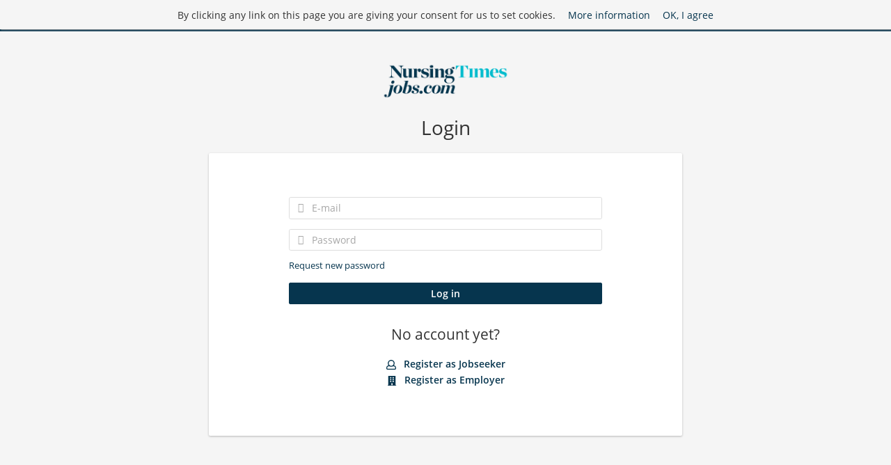

--- FILE ---
content_type: text/html; charset=utf-8
request_url: https://www.nursingtimesjobs.com/user/login?current=news
body_size: 6010
content:
<!DOCTYPE html>
<!--[if IEMobile 7]><html class="no-js ie iem7" lang="en-GB" dir="ltr"><![endif]-->
<!--[if lte IE 6]><html class="no-js ie lt-ie9 lt-ie8 lt-ie7" lang="en-GB" dir="ltr"><![endif]-->
<!--[if (IE 7)&(!IEMobile)]><html class="no-js ie lt-ie9 lt-ie8" lang="en-GB" dir="ltr"><![endif]-->
<!--[if IE 8]><html class="no-js ie lt-ie9" lang="en-GB" dir="ltr"><![endif]-->
<!--[if (gte IE 9)|(gt IEMobile 7)]><html class="no-js ie" lang="en-GB" dir="ltr" prefix="og: http://ogp.me/ns# content: http://purl.org/rss/1.0/modules/content/ dc: http://purl.org/dc/terms/ foaf: http://xmlns.com/foaf/0.1/ rdfs: http://www.w3.org/2000/01/rdf-schema# sioc: http://rdfs.org/sioc/ns# sioct: http://rdfs.org/sioc/types# skos: http://www.w3.org/2004/02/skos/core# xsd: http://www.w3.org/2001/XMLSchema#"><![endif]-->
<!--[if !IE]><!--><html class="no-js" lang="en-GB" dir="ltr" prefix="og: http://ogp.me/ns# content: http://purl.org/rss/1.0/modules/content/ dc: http://purl.org/dc/terms/ foaf: http://xmlns.com/foaf/0.1/ rdfs: http://www.w3.org/2000/01/rdf-schema# sioc: http://rdfs.org/sioc/ns# sioct: http://rdfs.org/sioc/types# skos: http://www.w3.org/2004/02/skos/core# xsd: http://www.w3.org/2001/XMLSchema#"><!--<![endif]-->
<head>
  <title>Login | Nursing Times Jobs</title>
  <!--[if IE]><![endif]-->
<meta charset="utf-8" />
<script type="application/ld+json">{"@context":"http:\/\/schema.org","@type":"WebSite","name":"Nursing Times Jobs ","url":"https:\/\/www.nursingtimesjobs.com"}</script>
<script type="application/ld+json">{"@context":"http:\/\/schema.org","@type":"Organization","url":"https:\/\/www.nursingtimesjobs.com","logo":"https:\/\/www.nursingtimesjobs.com\/sites\/all\/themes\/nursing\/logo.png"}</script>
<link as="image" href="https://www.nursingtimesjobs.com/sites/all/themes/nursing/logo.png" rel="preload" />
<link as="font" href="https://www.nursingtimesjobs.com/profiles/recruiter/themes/epiq/dist/fonts/fontawesome-webfont.woff" type="font/woff" crossorigin="1" rel="preload" />
<link as="font" href="https://www.nursingtimesjobs.com/sites/all/themes/nursing/dist/fonts/opensans/OpenSans.woff?v=1.0.0" crossorigin="1" type="font/woff2" rel="preload" />
<link as="font" href="https://www.nursingtimesjobs.com/sites/all/themes/nursing/dist/fonts/opensans/OpenSans.woff2?v=1.0.0" crossorigin="1" type="font/woff2" rel="preload" />
<link as="font" href="https://www.nursingtimesjobs.com/sites/all/themes/nursing/dist/fonts/opensans/OpenSans-Bold.woff?v=1.0.0" crossorigin="1" type="font/woff2" rel="preload" />
<link as="font" href="https://www.nursingtimesjobs.com/sites/all/themes/nursing/dist/fonts/opensans/OpenSans-Bold.woff2?v=1.0.0" crossorigin="1" type="font/woff2" rel="preload" />
<link as="font" href="https://www.nursingtimesjobs.com/sites/all/themes/nursing/dist/fonts/opensans/OpenSans-Italic.woff?v=1.0.0" crossorigin="1" type="font/woff2" rel="preload" />
<link as="font" href="https://www.nursingtimesjobs.com/sites/all/themes/nursing/dist/fonts/opensans/OpenSans-Italic.woff2?v=1.0.0" crossorigin="1" type="font/woff2" rel="preload" />
<link as="font" href="https://www.nursingtimesjobs.com/sites/all/themes/nursing/dist/fonts/opensans/OpenSans-Semibold.woff?v=1.0.0" crossorigin="1" type="font/woff2" rel="preload" />
<link as="font" href="https://www.nursingtimesjobs.com/sites/all/themes/nursing/dist/fonts/opensans/OpenSans-Semibold.woff2?v=1.0.0" crossorigin="1" type="font/woff2" rel="preload" />
<link rel="shortcut icon" href="https://www.nursingtimesjobs.com/sites/all/themes/nursing/favicon.ico" type="image/vnd.microsoft.icon" />
<script>window.dataLayer = window.dataLayer || []; window.dataLayer.push();</script>
<link rel="profile" href="http://www.w3.org/1999/xhtml/vocab" />
<meta property="og:image" name="twitter:image:src" content="https://www.nursingtimesjobs.com/sites/all/themes/nursing/dist/images/og-image.jpg" />
<meta property="og:image" content="https://www.nursingtimesjobs.com/sites/all/themes/nursing/dist/images/og-image.jpg" />
<meta name="HandheldFriendly" content="true" />
<meta name="MobileOptimized" content="width" />
<meta http-equiv="cleartype" content="on" />
<link rel="apple-touch-icon" href="https://www.nursingtimesjobs.com/sites/all/themes/nursing/apple-touch-icon.png" />
<link rel="apple-touch-icon-precomposed" href="https://www.nursingtimesjobs.com/sites/all/themes/nursing/apple-touch-icon-precomposed.png" />
<meta name="viewport" content="width=device-width, initial-scale=1.0, minimum-scale=1.0" />
<link rel="canonical" href="https://www.nursingtimesjobs.com/user/login" />
<meta property="og:site_name" content="Nursing Times Jobs" />
<meta property="og:type" content="article" />
<meta property="og:url" content="https://www.nursingtimesjobs.com/user/login" />
<meta property="og:title" content="Login" />
  <link type="text/css" rel="stylesheet" href="https://www.nursingtimesjobs.com/sites/default/files/advagg_css/css__o5sSVj_NvRAVsVUJvD1uq6zcwXYyT4iahD_6Q-23XIw__GK6cKhaf-64KWYklQKFCAuzDB3J2Q18JIPjMDEB9I-M__Ev4z4NSkWZpIBNGB0A6nMMsw3jv07WGJlqSiyXd6sF4.css" media="all" />

<!--[if lte IE 8]>
<link type="text/css" rel="stylesheet" href="https://www.nursingtimesjobs.com/sites/default/files/advagg_css/css__FLmVfjpciZisufTWN-8k09632d8tCm77AnqpUlAY1tQ__Yn5iSwqnq5SXQIQwdXEmeTuPxq_pqLXEFViXtyluWdU__Ev4z4NSkWZpIBNGB0A6nMMsw3jv07WGJlqSiyXd6sF4.css" media="all" />
<![endif]-->
  <script>
<!--//--><![CDATA[//><!--
function advagg_mod_2(){advagg_mod_2.count=++advagg_mod_2.count||1;try{if(advagg_mod_2.count<=40){var googletag=googletag||{};googletag.cmd=googletag.cmd||[];googletag.slots=googletag.slots||{};advagg_mod_2.count=100;}}
catch(e){if(advagg_mod_2.count>=40){throw e;}
else{window.setTimeout(advagg_mod_2,250);}}}
function advagg_mod_2_check(){if(window.jQuery&&window.Drupal&&window.Drupal.settings){advagg_mod_2();}
else{window.setTimeout(advagg_mod_2_check,250);}}
advagg_mod_2_check();
//--><!]]>
</script>
<script>
<!--//--><![CDATA[//><!--
function advagg_mod_3(){advagg_mod_3.count=++advagg_mod_3.count||1;try{if(advagg_mod_3.count<=40){(function(){var gads=document.createElement("script");gads.async=true;gads.src="https://www.googletagservices.com/tag/js/gpt.js"
var node=document.getElementsByTagName("script")[0];node.parentNode.insertBefore(gads,node);}());advagg_mod_3.count=100;}}
catch(e){if(advagg_mod_3.count>=40){throw e;}
else{window.setTimeout(advagg_mod_3,250);}}}
function advagg_mod_3_check(){if(window.jQuery&&window.Drupal&&window.Drupal.settings){advagg_mod_3();}
else{window.setTimeout(advagg_mod_3_check,250);}}
advagg_mod_3_check();
//--><!]]>
</script>
<script>
<!--//--><![CDATA[//><!--
function advagg_mod_5(){advagg_mod_5.count=++advagg_mod_5.count||1;try{if(advagg_mod_5.count<=40){googletag.cmd.push(function(){googletag.pubads().enableAsyncRendering();googletag.pubads().enableSingleRequest();googletag.pubads().collapseEmptyDivs();googletag.enableServices();});advagg_mod_5.count=100;}}
catch(e){if(advagg_mod_5.count>=40){throw e;}
else{window.setTimeout(advagg_mod_5,250);}}}
function advagg_mod_5_check(){if(window.jQuery&&window.Drupal&&window.Drupal.settings){advagg_mod_5();}
else{window.setTimeout(advagg_mod_5_check,250);}}
advagg_mod_5_check();
//--><!]]>
</script>
</head>
<body class="html not-front not-logged-in page-user page-user-login i18n-en-UK section-user no-sidebars has-branding-logo" x-ms-format-detection="none">
  <a href="#main-content" class="element-invisible element-focusable">Skip to main content</a>
  <noscript aria-hidden="true"><iframe src="https://www.googletagmanager.com/ns.html?id=GTM-TZDT7HX" height="0" width="0" style="display:none;visibility:hidden" title="Google Tag Manager">Google Tag Manager</iframe></noscript>  <div class="l-page l-page-multisteps">

  <div class="l-main">

      <div class="l-branding">
                              <a href="/" title="Nursing Times Jobs " rel="home" class="site-logo">
              <img src="https://www.nursingtimesjobs.com/sites/all/themes/nursing/logo.png" alt="Nursing Times Jobs " width="400" height="128" />
            </a>
          
                        </div>


      

      <div class="l-main-content">

        <div class="l-container">

                                          <h1 class="title">Login</h1>
                                        
          <div class="l-content-wrapper">
            
              <div class="l-region l-region--content">
    <form class="user-login user-login" action="https://www.nursingtimesjobs.com/user/login?current=news" method="post" id="user-login" accept-charset="UTF-8"><div><div class="user-login__header"><div id="edit-login-header" class="form-wrapper"></div></div><div class="form-item form-type-textfield form-item-name">
  <label for="edit-name">E-mail <span class="form-required" title="This field is required.">*</span></label>
 <div class="form-item-input"><input placeholder="E-mail" type="text" id="edit-name" name="name" value="" size="60" maxlength="254" class="form-text required" />
<div class="description">Enter your e-mail address or username.</div>
</div></div>
<div class="form-item form-type-password form-item-pass">
  <label for="edit-pass">Password <span class="form-required" title="This field is required.">*</span></label>
 <div class="form-item-input"><input placeholder="Password" type="password" id="edit-pass" name="pass" size="60" maxlength="128" class="form-text required" />
<div class="description"><a href="/user/password">Request new password</a></div>
</div></div>
<input type="hidden" name="form_build_id" value="form-yZfNPNlfUzb5-ytPo21cUS4AS2u8U79TbXiloQOVFTk" />
<input type="hidden" name="form_id" value="user_login" />
<div class="form-actions form-wrapper" id="edit-actions"><div class="form-item form-type-submit form-item-op">
 <input type="submit" id="edit-submit" name="op" value="Log in" class="form-submit button button--primary" />
</div>
</div></div></form><div class="register-box">
  <h2>No account yet?</h2>
  <div class="register-box-links">
    <div class="applicant">
      <a href="/user/register" class="applicant-register__link">
<span class="recruiter-epiq-icon user-register__link svg-icon"  aria-hidden="1" class="recruiter-epiq-icon user-register__link svg-icon">
<svg xmlns="http://www.w3.org/2000/svg" role="img" aria-labelledby="user" viewBox="0 0 100 100">
    <use
    xlink:href="https://www.nursingtimesjobs.com/sites/all/themes/nursing/dist/icons/defs/icons.svg?refresh2#user"></use>
</svg>
</span>
Register as Jobseeker</a>    </div>
    <div class="recruiter">
      <a href="/user/register/recruiter" class="recruiter-register__link">
<span class="recruiter-epiq-icon user-register__link svg-icon"  aria-hidden="1" class="recruiter-epiq-icon user-register__link svg-icon">
<svg xmlns="http://www.w3.org/2000/svg" role="img" aria-labelledby="building" viewBox="0 0 100 100">
    <use
    xlink:href="https://www.nursingtimesjobs.com/sites/all/themes/nursing/dist/icons/defs/icons.svg?refresh2#building"></use>
</svg>
</span>
Register as Employer</a>    </div>
  </div>
</div>
  </div>

                      </div>
        </div>

      </div>
  </div>
</div>
  
<!--[if lte IE 9]>
<script src="https://www.nursingtimesjobs.com/sites/default/files/advagg_js/js__gxT_Gxh5qxnxIX1OAzjiTafWwG0eOZS-9oZbKsHeeHg__wRhlnu1ieO7W7x6Ne_sYoHJsRjJE6KGgl8uJL47zJB0__Ev4z4NSkWZpIBNGB0A6nMMsw3jv07WGJlqSiyXd6sF4.js#ie9-" onload="if(jQuery.isFunction(jQuery.holdReady)){jQuery.holdReady(true);};function advagg_mod_1(){advagg_mod_1.count=++advagg_mod_1.count||1;try{if(advagg_mod_1.count<=40){init_drupal_core_settings();advagg_mod_1.count=100;}}
catch(e){if(advagg_mod_1.count>=40){throw e;}
else{window.setTimeout(advagg_mod_1,1);}}}
function advagg_mod_1_check(){if(window.init_drupal_core_settings&&window.jQuery&&window.Drupal){advagg_mod_1();}
else{window.setTimeout(advagg_mod_1_check,1);}}
advagg_mod_1_check();"></script>
<![endif]-->

<!--[if gt IE 9]>
<script src="https://www.nursingtimesjobs.com/sites/default/files/advagg_js/js__gxT_Gxh5qxnxIX1OAzjiTafWwG0eOZS-9oZbKsHeeHg__wRhlnu1ieO7W7x6Ne_sYoHJsRjJE6KGgl8uJL47zJB0__Ev4z4NSkWZpIBNGB0A6nMMsw3jv07WGJlqSiyXd6sF4.js#ie10+" defer="defer" onload="if(jQuery.isFunction(jQuery.holdReady)){jQuery.holdReady(true);};function advagg_mod_1(){advagg_mod_1.count=++advagg_mod_1.count||1;try{if(advagg_mod_1.count<=40){init_drupal_core_settings();advagg_mod_1.count=100;}}
catch(e){if(advagg_mod_1.count>=40){throw e;}
else{window.setTimeout(advagg_mod_1,1);}}}
function advagg_mod_1_check(){if(window.init_drupal_core_settings&&window.jQuery&&window.Drupal){advagg_mod_1();}
else{window.setTimeout(advagg_mod_1_check,1);}}
advagg_mod_1_check();"></script>
<![endif]-->

<!--[if !IE]><!-->
<script src="https://www.nursingtimesjobs.com/sites/default/files/advagg_js/js__gxT_Gxh5qxnxIX1OAzjiTafWwG0eOZS-9oZbKsHeeHg__wRhlnu1ieO7W7x6Ne_sYoHJsRjJE6KGgl8uJL47zJB0__Ev4z4NSkWZpIBNGB0A6nMMsw3jv07WGJlqSiyXd6sF4.js" defer="defer" onload="if(jQuery.isFunction(jQuery.holdReady)){jQuery.holdReady(true);};function advagg_mod_1(){advagg_mod_1.count=++advagg_mod_1.count||1;try{if(advagg_mod_1.count<=40){init_drupal_core_settings();advagg_mod_1.count=100;}}
catch(e){if(advagg_mod_1.count>=40){throw e;}
else{window.setTimeout(advagg_mod_1,1);}}}
function advagg_mod_1_check(){if(window.init_drupal_core_settings&&window.jQuery&&window.Drupal){advagg_mod_1();}
else{window.setTimeout(advagg_mod_1_check,1);}}
advagg_mod_1_check();"></script>
<!--<![endif]-->
<script src="https://www.nursingtimesjobs.com/sites/default/files/advagg_js/js__sFPiGtMG3UL_jaQ8kU0AbDAVfthhTuU5n8Wt0oKigPU__QGnT5oXyoAkrshDPCLyiuUNdkZYHlGNfdw1hW6VTAek__Ev4z4NSkWZpIBNGB0A6nMMsw3jv07WGJlqSiyXd6sF4.js" defer="defer"></script>
<script src="https://www.nursingtimesjobs.com/sites/default/files/advagg_js/js__EdSAVD4YpA2psXzkV-7ElNwddUtgUq-zWcEkpFClT9o__AWS1WDMwNmEpyO98JICHPl26l6z7bTFglUEoeeKz8Xk__Ev4z4NSkWZpIBNGB0A6nMMsw3jv07WGJlqSiyXd6sF4.js" defer="defer"></script>
<script src="https://www.nursingtimesjobs.com/sites/default/files/advagg_js/js__XP5DCsQPY6MC0yZULmDacBIOjX7i7FibjaXZ_lbifeI__zAGKzw9oLAojelLb3EGtcGdoQIEX-yaJ98UAYbglv-M__Ev4z4NSkWZpIBNGB0A6nMMsw3jv07WGJlqSiyXd6sF4.js" defer="defer"></script>
<script src="https://www.nursingtimesjobs.com/sites/default/files/advagg_js/js__wbS5KHvmAoa09jVfJBR0T6YI4cPq2_ffFw_Jrph74ZM__j8xryFt_R_1tP28CP1PhOA8g4dGIg82X73kua57WjXo__Ev4z4NSkWZpIBNGB0A6nMMsw3jv07WGJlqSiyXd6sF4.js" defer="defer"></script>
<script>
<!--//--><![CDATA[//><!--
function advagg_mod_4(){advagg_mod_4.count=++advagg_mod_4.count||1;try{if(advagg_mod_4.count<=40){document.createElement("picture");advagg_mod_4.count=100;}}
catch(e){if(advagg_mod_4.count>=40){throw e;}
else{window.setTimeout(advagg_mod_4,250);}}}
function advagg_mod_4_check(){if(window.jQuery&&window.Drupal&&window.Drupal.settings){advagg_mod_4();}
else{window.setTimeout(advagg_mod_4_check,250);}}
advagg_mod_4_check();
//--><!]]>
</script>
<script>
<!--//--><![CDATA[//><!--
function init_drupal_core_settings() {jQuery.extend(Drupal.settings, {"basePath":"\/","pathPrefix":"","setHasJsCookie":0,"jqueryUpdate":{"migrateMute":true,"migrateTrace":false},"overlay":{"paths":{"admin":"user\/*\/addressbook\/*\/create\nuser\/*\/addressbook\/*\/edit\/*\nuser\/*\/addressbook\/*\/delete\/*\nnode\/*\/access\nimport\nimport\/*\nnode\/*\/import\nnode\/*\/delete-items\nnode\/*\/log\nfield-collection\/*\/*\/edit\nfield-collection\/*\/*\/delete\nfield-collection\/*\/add\/*\/*\nnode\/*\/edit\nnode\/*\/delete\nnode\/*\/revisions\nnode\/*\/revisions\/*\/revert\nnode\/*\/revisions\/*\/delete\nnode\/add\nnode\/add\/*\nnode\/*\/group\ngroup\/*\/*\/overlay\/dismiss-message\njob-bookmarks-anon\njob-bookmarks-anon\/*\nfield-collection\/*\/*\/*\nreplicate\/*\/*\nnode\/*\/replicate\nfield-collection\/*\/*\/replicate\nuser\/*\/socialmedia\nbatch\ntaxonomy\/term\/*\/edit\nuser\/*\/cancel\nuser\/*\/edit\/*\nnode\/*\/revisions\/view\/*\/*\nuser\/*\/saved-searches\ncontact\nresume_set_hidden\/*\njob_unpublish\/*\nmanage\/job\/buy_upgrade\/*\njob_application_reject\/*\nresume-contact-request\/*\nresume-contact-request-approved\/*\nresume-contact-request-approved-prompt\/*\nresume-import\nuser\/verify\nrecruiter\/add-job","non_admin":"admin\/structure\/block\/demo\/*\nfield-collection\/*\/*\/view\nadmin\/reports\/status\/php\nadmin\/commerce\/orders\/*\/pdf-invoice"},"pathPrefixes":["en","id-lang"],"ajaxCallback":"overlay-ajax"},"eu_cookie_compliance":{"cookie_policy_version":"1.0.0","popup_enabled":true,"popup_agreed_enabled":false,"popup_hide_agreed":0,"popup_clicking_confirmation":false,"popup_scrolling_confirmation":false,"popup_html_info":"\u003Cdiv\u003E\n  \u003Cdiv class=\u0022cookie-info\u0022\u003E\n    \u003Cdiv class=\u0022cookie-info__message\u0022\u003E\n      \u003Cp\u003EBy clicking any link on this page you are giving your consent for us to set cookies.\u003C\/p\u003E\n    \u003C\/div\u003E\n    \u003Cdiv class=\u0022cookie-info__links\u0022\u003E\n      \u003Ca href=\u0022javascript:void(0)\u0022 class=\u0022cookie-info__more find-more-button \u0022\u003EMore information\u003C\/a\u003E\n      \u003Ca href=\u0022javascript:void(0)\u0022 class=\u0022cookie-info__agree agree-button\u0022\u003EOK, I agree\u003C\/a\u003E\n    \u003C\/div\u003E\n  \u003C\/div\u003E\n\u003C\/div\u003E","use_mobile_message":false,"mobile_popup_html_info":"\u003Cdiv\u003E\n  \u003Cdiv class=\u0022cookie-info\u0022\u003E\n    \u003Cdiv class=\u0022cookie-info__message\u0022\u003E\n      \u003Ch2\u003EWe use cookies on this site to enhance your user experience\u003C\/h2\u003E\n\u003Cp\u003EBy tapping the Accept button, you agree to us doing so.\u003C\/p\u003E\n    \u003C\/div\u003E\n    \u003Cdiv class=\u0022cookie-info__links\u0022\u003E\n      \u003Ca href=\u0022javascript:void(0)\u0022 class=\u0022cookie-info__more find-more-button \u0022\u003EMore information\u003C\/a\u003E\n      \u003Ca href=\u0022javascript:void(0)\u0022 class=\u0022cookie-info__agree agree-button\u0022\u003EOK, I agree\u003C\/a\u003E\n    \u003C\/div\u003E\n  \u003C\/div\u003E\n\u003C\/div\u003E\n","mobile_breakpoint":768,"popup_html_agreed":"\u003Cdiv\u003E\n  \u003Cdiv class=\u0022popup-content agreed\u0022\u003E\n    \u003Cdiv id=\u0022popup-text\u0022\u003E\n      \u003Ch2\u003EThank you for accepting cookies\u003C\/h2\u003E\n\u003Cp\u003EYou can now hide this message or find out more about cookies.\u003C\/p\u003E\n    \u003C\/div\u003E\n    \u003Cdiv id=\u0022popup-buttons\u0022\u003E\n      \u003Cbutton type=\u0022button\u0022 class=\u0022hide-popup-button eu-cookie-compliance-hide-button\u0022\u003EHide\u003C\/button\u003E\n              \u003Cbutton type=\u0022button\u0022 class=\u0022find-more-button eu-cookie-compliance-more-button-thank-you\u0022 \u003EMore info\u003C\/button\u003E\n          \u003C\/div\u003E\n  \u003C\/div\u003E\n\u003C\/div\u003E","popup_use_bare_css":false,"popup_height":"auto","popup_width":"100%","popup_delay":1000,"popup_link":"https:\/\/www.metropolis.co.uk\/consents\/privacy\/","popup_link_new_window":1,"popup_position":"top","fixed_top_position":true,"popup_language":"en-UK","store_consent":false,"better_support_for_screen_readers":0,"reload_page":0,"domain":"","domain_all_sites":null,"popup_eu_only_js":0,"cookie_lifetime":100,"cookie_session":false,"disagree_do_not_show_popup":0,"method":"opt_in","allowed_cookies":"","withdraw_markup":"\u003Cbutton type=\u0022button\u0022 class=\u0022eu-cookie-withdraw-tab\u0022\u003EPrivacy settings\u003C\/button\u003E\n\u003Cdiv class=\u0022eu-cookie-withdraw-banner\u0022\u003E\n  \u003Cdiv class=\u0022popup-content info\u0022\u003E\n    \u003Cdiv id=\u0022popup-text\u0022\u003E\n      \u003Ch2\u003EWe use cookies on this site to enhance your user experience\u003C\/h2\u003E\n\u003Cp\u003EYou have given your consent for us to set cookies.\u003C\/p\u003E\n    \u003C\/div\u003E\n    \u003Cdiv id=\u0022popup-buttons\u0022\u003E\n      \u003Cbutton type=\u0022button\u0022 class=\u0022eu-cookie-withdraw-button\u0022\u003EWithdraw consent\u003C\/button\u003E\n    \u003C\/div\u003E\n  \u003C\/div\u003E\n\u003C\/div\u003E\n","withdraw_enabled":false,"withdraw_button_on_info_popup":false,"cookie_categories":[],"cookie_categories_details":[],"enable_save_preferences_button":true,"cookie_name":"","cookie_value_disagreed":"0","cookie_value_agreed_show_thank_you":"1","cookie_value_agreed":"2","containing_element":"body","automatic_cookies_removal":true,"close_button_action":"close_banner"},"currentPath":"user\/login","currentPathIsAdmin":false,"baseUrl":"https:\/\/www.nursingtimesjobs.com","jobsPageUrl":"https:\/\/www.nursingtimesjobs.com\/jobs","urlIsAjaxTrusted":{"https:\/\/www.nursingtimesjobs.com\/user\/login?current=news":true},"dataLayer":{"languages":{"en":{"language":"en","name":"English","native":"English","direction":"0","enabled":"0","plurals":"0","formula":"","domain":"","prefix":"en-inactive","weight":"0","javascript":""},"en-UK":{"language":"en-UK","name":"English","native":"English","direction":"0","enabled":"1","plurals":"0","formula":"","domain":"","prefix":"en","weight":"0","javascript":"rZvICILSvYra9CmPdz1D_FzLZqv07PYBRQB4-EHykTg"},"id-lang":{"language":"id-lang","name":"ID","native":"ID","direction":"0","enabled":"1","plurals":"0","formula":"","domain":"","prefix":"id-lang","weight":"0","javascript":"lBOswUeMVzp7q4MaMDafb1QjyLHyu4GlW11YKYVokbc"},"jq":{"language":"jq","name":"Jobiqo","native":"Jobiqo","direction":"0","enabled":"0","plurals":"0","formula":"","domain":"","prefix":"jq","weight":"0","javascript":""}},"defaultLang":"en-UK"},"epiqFormLabelFocusDisable":true,"ajaxPageState":{"js":{"public:\/\/google_tag\/google_tag.script.js":1,"profiles\/recruiter\/modules\/tag1d7es_jquery_update\/replace\/jquery\/3.7.1\/jquery.min.js":1,"profiles\/recruiter\/modules\/tag1d7es_jquery_update\/js\/jquery_migrate.js":1,"profiles\/recruiter\/modules\/tag1d7es_jquery_update\/replace\/jquery-migrate\/3\/jquery-migrate.min.js":1,"misc\/jquery-extend-3.4.0.js":1,"misc\/jquery-html-prefilter-3.5.0-backport.js":1,"misc\/jquery.once.js":1,"misc\/drupal.js":1,"profiles\/recruiter\/themes\/omega\/omega\/js\/no-js.js":1,"profiles\/recruiter\/modules\/tag1d7es_jquery_update\/js\/jquery_browser.js":1,"profiles\/recruiter\/modules\/tag1d7es_jquery_update\/replace\/jquery-ui-1.14.0\/jquery-ui.min.js":1,"misc\/jquery.ba-bbq.js":1,"modules\/overlay\/overlay-parent.js":1,"profiles\/recruiter\/modules\/tag1d7es_jquery_update\/replace\/ui\/external\/jquery.cookie.js":1,"misc\/form-single-submit.js":1,"profiles\/recruiter\/modules\/entityreference\/js\/entityreference.js":1,"public:\/\/languages\/en-UK_rZvICILSvYra9CmPdz1D_FzLZqv07PYBRQB4-EHykTg.js":1,"profiles\/recruiter\/modules\/picture\/lazysizes\/lazysizes.js":1,"profiles\/recruiter\/themes\/epiq\/bower_components\/hammerjs\/hammer.js":1,"profiles\/recruiter\/themes\/epiq\/dist\/js\/mobile_menu.js":1,"profiles\/recruiter\/modules\/datalayer\/datalayer.js":1,"profiles\/recruiter\/themes\/epiq\/bower_components\/jquery-tiptip\/jquery.tipTip.minified.js":1,"profiles\/recruiter\/themes\/epiq\/bower_components\/matchMedia\/matchMedia.js":1,"profiles\/recruiter\/themes\/epiq\/bower_components\/jquery-placeholder\/jquery.placeholder.js":1,"profiles\/recruiter\/themes\/epiq\/bower_components\/svgxuse\/svgxuse.js":1,"profiles\/recruiter\/themes\/epiq\/dist\/js\/dialog.js":1,"profiles\/recruiter\/themes\/epiq\/dist\/js\/dropbutton.js":1,"profiles\/recruiter\/themes\/epiq\/dist\/js\/overlay.js":1,"profiles\/recruiter\/themes\/epiq\/dist\/js\/main.js":1,"profiles\/recruiter\/themes\/epiq\/dist\/js\/polyfill.js":1,"sites\/all\/themes\/emap\/dist\/js\/emap.js":1,"profiles\/recruiter\/modules\/tag1d7es_jquery_update\/js\/jquery_position.js":1,"profiles\/recruiter\/modules\/picture\/picturefill\/picturefill.js":1,"profiles\/recruiter\/modules\/picture\/picture.js":1,"profiles\/recruiter\/modules\/eu_cookie_compliance\/js\/eu_cookie_compliance.min.js":1}}}); 
if(jQuery.isFunction(jQuery.holdReady)){jQuery.holdReady(false);}} if(window.jQuery && window.Drupal){init_drupal_core_settings();}
//--><!]]>
</script>
<script src="https://www.nursingtimesjobs.com/sites/default/files/advagg_js/js__IDzFjFVUteVV4Z33eC93GQvjqdvH99gS9g9LQz_u_DM__FrTFjYFNw3c1zucnyVHi-muWTGQIh6x_INZ6hULLrfg__Ev4z4NSkWZpIBNGB0A6nMMsw3jv07WGJlqSiyXd6sF4.js" defer="defer"></script>
<script>
<!--//--><![CDATA[//><!--
function advagg_mod_6(){advagg_mod_6.count=++advagg_mod_6.count||1;try{if(advagg_mod_6.count<=40){window.eu_cookie_compliance_cookie_name="";advagg_mod_6.count=100;}}
catch(e){if(advagg_mod_6.count>=40){throw e;}
else{window.setTimeout(advagg_mod_6,250);}}}
function advagg_mod_6_check(){if(window.jQuery&&window.Drupal&&window.Drupal.settings){advagg_mod_6();}
else{window.setTimeout(advagg_mod_6_check,250);}}
advagg_mod_6_check();
//--><!]]>
</script>
</body>
</html>
